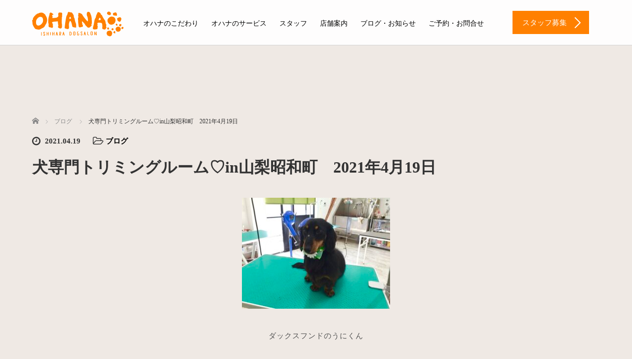

--- FILE ---
content_type: text/html; charset=UTF-8
request_url: https://ohanadogsalon.com/archives/4282
body_size: 11049
content:
<!DOCTYPE html>
<html lang="ja">
<head>


<!-- ファビコン関連の記述 -->

<link rel="apple-touch-icon" sizes="180x180" href="favicon/apple-touch-icon.png">
<link rel="icon" type="image/png" sizes="32x32" href="favicon/favicon-32x32.png">
<link rel="icon" type="image/png" sizes="16x16" href="favicon/favicon-16x16.png">
<link rel="manifest" href="favicon/site.webmanifest">
<link rel="mask-icon" href="favicon/safari-pinned-tab.svg" color="#FF8000">
<meta name="msapplication-TileColor" content="#FF8000">
<meta name="theme-color" content="#ffffff">

<!-- ※browserconfig.xmlだけは、faviconフォルダへのパスを記述してからルートにコピーする必要あり -->
<!-- ファビコン関連の記述 -->



	<meta charset="UTF-8">
	<meta name="viewport" content="width=device-width, initial-scale=1.0">
	<meta http-equiv="X-UA-Compatible" content="IE=edge">

	<title>犬専門トリミングルーム♡in山梨昭和町　2021年4月19日 | ドッグサロンオハナ【OHANA】山梨県昭和町のトリミングサロン</title>
	<meta name="description" content="ダックスフンドのうにくんトイプードルのルルくんポメラニアンのそうたくんダックスフンドのなつくんビションフリーゼのクッカちゃんご来店ありがとうございました(*^^*)またのお越しをお待ちしており...">
		<link rel="profile" href="https://gmpg.org/xfn/11">
	<link rel="pingback" href="https://ohanadogsalon.com/wp/xmlrpc.php">

		<link rel='dns-prefetch' href='//ajax.googleapis.com' />
<link rel='dns-prefetch' href='//s.w.org' />
<link rel="alternate" type="application/rss+xml" title="ドッグサロンオハナ【OHANA】山梨県昭和町のトリミングサロン &raquo; フィード" href="https://ohanadogsalon.com/feed" />
<link rel="alternate" type="application/rss+xml" title="ドッグサロンオハナ【OHANA】山梨県昭和町のトリミングサロン &raquo; コメントフィード" href="https://ohanadogsalon.com/comments/feed" />
		<script type="text/javascript">
			window._wpemojiSettings = {"baseUrl":"https:\/\/s.w.org\/images\/core\/emoji\/12.0.0-1\/72x72\/","ext":".png","svgUrl":"https:\/\/s.w.org\/images\/core\/emoji\/12.0.0-1\/svg\/","svgExt":".svg","source":{"concatemoji":"https:\/\/ohanadogsalon.com\/wp\/wp-includes\/js\/wp-emoji-release.min.js?ver=5.3.20"}};
			!function(e,a,t){var n,r,o,i=a.createElement("canvas"),p=i.getContext&&i.getContext("2d");function s(e,t){var a=String.fromCharCode;p.clearRect(0,0,i.width,i.height),p.fillText(a.apply(this,e),0,0);e=i.toDataURL();return p.clearRect(0,0,i.width,i.height),p.fillText(a.apply(this,t),0,0),e===i.toDataURL()}function c(e){var t=a.createElement("script");t.src=e,t.defer=t.type="text/javascript",a.getElementsByTagName("head")[0].appendChild(t)}for(o=Array("flag","emoji"),t.supports={everything:!0,everythingExceptFlag:!0},r=0;r<o.length;r++)t.supports[o[r]]=function(e){if(!p||!p.fillText)return!1;switch(p.textBaseline="top",p.font="600 32px Arial",e){case"flag":return s([127987,65039,8205,9895,65039],[127987,65039,8203,9895,65039])?!1:!s([55356,56826,55356,56819],[55356,56826,8203,55356,56819])&&!s([55356,57332,56128,56423,56128,56418,56128,56421,56128,56430,56128,56423,56128,56447],[55356,57332,8203,56128,56423,8203,56128,56418,8203,56128,56421,8203,56128,56430,8203,56128,56423,8203,56128,56447]);case"emoji":return!s([55357,56424,55356,57342,8205,55358,56605,8205,55357,56424,55356,57340],[55357,56424,55356,57342,8203,55358,56605,8203,55357,56424,55356,57340])}return!1}(o[r]),t.supports.everything=t.supports.everything&&t.supports[o[r]],"flag"!==o[r]&&(t.supports.everythingExceptFlag=t.supports.everythingExceptFlag&&t.supports[o[r]]);t.supports.everythingExceptFlag=t.supports.everythingExceptFlag&&!t.supports.flag,t.DOMReady=!1,t.readyCallback=function(){t.DOMReady=!0},t.supports.everything||(n=function(){t.readyCallback()},a.addEventListener?(a.addEventListener("DOMContentLoaded",n,!1),e.addEventListener("load",n,!1)):(e.attachEvent("onload",n),a.attachEvent("onreadystatechange",function(){"complete"===a.readyState&&t.readyCallback()})),(n=t.source||{}).concatemoji?c(n.concatemoji):n.wpemoji&&n.twemoji&&(c(n.twemoji),c(n.wpemoji)))}(window,document,window._wpemojiSettings);
		</script>
		<style type="text/css">
img.wp-smiley,
img.emoji {
	display: inline !important;
	border: none !important;
	box-shadow: none !important;
	height: 1em !important;
	width: 1em !important;
	margin: 0 .07em !important;
	vertical-align: -0.1em !important;
	background: none !important;
	padding: 0 !important;
}
</style>
	<link rel='stylesheet' id='wp-block-library-css'  href='https://ohanadogsalon.com/wp/wp-includes/css/dist/block-library/style.min.css?ver=5.3.20' type='text/css' media='all' />
<link rel='stylesheet' id='_tk-bootstrap-wp-css'  href='https://ohanadogsalon.com/wp/wp-content/themes/agent_tcd033/includes/css/bootstrap-wp.css?ver=5.3.20' type='text/css' media='all' />
<link rel='stylesheet' id='_tk-bootstrap-css'  href='https://ohanadogsalon.com/wp/wp-content/themes/agent_tcd033/includes/resources/bootstrap/css/bootstrap.min.css?ver=5.3.20' type='text/css' media='all' />
<link rel='stylesheet' id='_tk-font-awesome-css'  href='https://ohanadogsalon.com/wp/wp-content/themes/agent_tcd033/includes/css/font-awesome.min.css?ver=4.1.0' type='text/css' media='all' />
<script type='text/javascript' src='https://ajax.googleapis.com/ajax/libs/jquery/1.11.3/jquery.min.js?ver=5.3.20'></script>
<script type='text/javascript' src='https://ohanadogsalon.com/wp/wp-content/themes/agent_tcd033/includes/resources/bootstrap/js/bootstrap.js?ver=5.3.20'></script>
<script type='text/javascript' src='https://ohanadogsalon.com/wp/wp-content/themes/agent_tcd033/includes/js/bootstrap-wp.js?ver=5.3.20'></script>
<link rel='https://api.w.org/' href='https://ohanadogsalon.com/wp-json/' />
<link rel="canonical" href="https://ohanadogsalon.com/archives/4282" />
<link rel='shortlink' href='https://ohanadogsalon.com/?p=4282' />
<link rel="alternate" type="application/json+oembed" href="https://ohanadogsalon.com/wp-json/oembed/1.0/embed?url=https%3A%2F%2Fohanadogsalon.com%2Farchives%2F4282" />
<link rel="alternate" type="text/xml+oembed" href="https://ohanadogsalon.com/wp-json/oembed/1.0/embed?url=https%3A%2F%2Fohanadogsalon.com%2Farchives%2F4282&#038;format=xml" />

			<!-- Global site tag (gtag.js) - Google Analytics -->
			<script async src="https://www.googletagmanager.com/gtag/js?id=UA-151356985-1"></script>
			<script>
				window.dataLayer = window.dataLayer || [];
				function gtag(){dataLayer.push(arguments);}
				gtag('js', new Date());
				gtag( 'config', 'UA-151356985-1' );
			</script>

			<style type="text/css"></style><style type="text/css" id="custom-background-css">
body.custom-background { background-color: #efe9e4; }
</style>
	<link rel="icon" href="https://ohanadogsalon.com/wp/wp-content/uploads/2019/11/cropped-icon-32x32.png" sizes="32x32" />
<link rel="icon" href="https://ohanadogsalon.com/wp/wp-content/uploads/2019/11/cropped-icon-192x192.png" sizes="192x192" />
<link rel="apple-touch-icon-precomposed" href="https://ohanadogsalon.com/wp/wp-content/uploads/2019/11/cropped-icon-180x180.png" />
<meta name="msapplication-TileImage" content="https://ohanadogsalon.com/wp/wp-content/uploads/2019/11/cropped-icon-270x270.png" />
	<link rel="stylesheet" href="https://ohanadogsalon.com/wp/wp-content/themes/agent_tcd033/style.css?ver=3.1.6" type="text/css" />

	
	<script type="text/javascript" src="https://ohanadogsalon.com/wp/wp-content/themes/agent_tcd033/parallax.js"></script>
	<link rel="stylesheet" href="https://maxcdn.bootstrapcdn.com/font-awesome/4.4.0/css/font-awesome.min.css">
	<link rel="stylesheet" href="https://ohanadogsalon.com/wp/wp-content/themes/agent_tcd033/agent.css" type="text/css" />

		<script type="text/javascript" src="https://ohanadogsalon.com/wp/wp-content/themes/agent_tcd033/js/jscript.js"></script>
	<script src="https://ohanadogsalon.com/wp/wp-content/themes/agent_tcd033/js/comment.js?ver=?ver=3.1.6"></script>
	<link rel="stylesheet" href="https://ohanadogsalon.com/wp/wp-content/themes/agent_tcd033/comment-style.css" type="text/css" />

	<link rel="stylesheet" media="screen and (max-width:770px)" href="https://ohanadogsalon.com/wp/wp-content/themes/agent_tcd033/footer-bar/footer-bar.css?ver=?ver=3.1.6">

	
	<style type="text/css">
		#agent-header-outer{border-bottom:1px solid lightgrey}	</style>

	<style type="text/css">
		#logo_image { top:0px; left:0px; }
		body { font-size:15px; }
	.menu-item a:hover, .entry-content a {color: #FF8000 !important;}
	.title a:hover, .entry-meta a:hover, .post_category a:hover, .widget a:hover, .categories-wrap a:hover {color: #FF8000!important;}
	.dropdown-menu {
	  background-color:#FF8000;
	}
	.dropdown-menu .menu-item:hover *{
	  background:#D56A00!important;
	}
	.link-button-azure_top, .link-button-azure_btm{
	  background-color:#FF8000!important;
	}
	.next-button:after { border-left-color:FF8000!important; border-bottom-color:FF8000!important; }
	.next-button:hover, .next-button:hover:after {border-color:D56A00!important;}
	.link-button-azure_top:hover, .link-button-azure_btm:hover {
	  background:#D56A00!important;
	}
	.read-more:hover, .archives_btn:hover, .prev_link a:hover, .next_link a:hover, #submit_comment:hover, .form_table .btn-primary, .form_table td.form_title  { background:#FF8000!important; }

  @media only screen and (min-width: 767px) {
    .navbar-nav > .current-menu-item > a{color: #FF8000 !important;}
  }
  
  @media only screen and (max-width: 767px) {
    .current-menu-item *{color: #FF8000 !important;}
    .menu-item.active a {
      color:black;
    }
  }

			p { word-wrap:break-word; }
	
	body{
    font-family: "メイリオ", "Meiryo" , "游ゴシック体" , "YuGothic" , "游ゴシック" , "Yu Gothic" , "sans-serif";
    font-weight: 500;
    }
    
    .displaynone{
    display:none;
    }
    .parallax-mirror{
    height:484px!important;
    }
    .separator, .separator2, .separator3 {
    padding-top: 360px;
    }
    #bread_crumb li{
    color: #333;
    }
    h2.contents_title{
    text-align: center;
    color: #FFF;
    margin: -300px auto 300px!important;
    font-family: "游明朝", YuMincho, "ヒラギノ明朝 ProN W3", "Hiragino Mincho ProN", "HG明朝E", "ＭＳ Ｐ明朝", "ＭＳ 明朝", serif;
    font-weight: normal;
    font-size: 3.4rem!important;
    }
    @media screen and (max-width: 479px) {
    h2.contents_title{
    position:relative!important;
    top:90px!important;
    }
    }
    @media (min-width:1200px) {
    .container {
    width: 1180px;
    }
    }
    .container {
    background-color: transparent!important;
    }
    
    /* ロゴイメージ位置調整*/
    #logo_image {
    height: 75px;
    }
    
    /* メインナビゲーションメニューの文字調整その1*/
    .agent-header-menu, .footer-menu{
    font-size: 14px;
    font-family: initial;
    font-weight: normal;
    min-height: inherit;
    }
    /* メインナビゲーションメニューの文字調整その2*/
    .navbar-nav > .menu-item > a {
    margin-top: 28px;
    }
    .nav > li > a {
    padding: 10px 13px;
    }
    /* ヘッダの右側のリンクボタンのデザイン調整*/
    .link-button-azure_top, .link-button-azure_btm{
    right: 10px;
    margin: 22px 0 22px 0;
    font-size: inherit;
    font-weight: inherit;
    }
    
    .margintop0{
    margin-top:0px!important;
    }
    /* ブログのサイドバーを消す*/
    .col-sm-37 {
    width: 0px;
    }
    /* ブログ記事を3列にする*/
    @media (min-width:768px) {
    .col-sm-80 {
        width: 100%;
    }
    .col-sm-60 {
        width: 33.3333333333333333333%;
    }
    }
    
    /*トップページの各セクションの画像の横幅をスマホで100%や85%に*/
    @media (max-width:479px) {
    .section-two_circle_img {
    width: 100%;
    }
    .circleimages {
    height: 85% !important;
    width: 85% !important;
    }
    }
    /*スマホでロゴが小さすぎるため高さを変更*/
    @media (max-width:479px) {
    #logo_image h1#logo img {
        max-height: 30px !important;
    }
    }
    /*ブログで何故か無駄に画像が出現するので消去*/
    .entry-content-thumbnail{
    display: none;
    }
    /*サービス紹介やスタッフ紹介ページなどの見出し用の「游明朝」「color: #ff6600;」などのために*/
    .midashi_font{
    font-family: 游明朝, YuMincho, ヒラギノ明朝 ProN W3, Hiragino Mincho ProN, HG明朝E, ＭＳ Ｐ明朝, ＭＳ 明朝, serif;
    color: #ff6600;
    display:block;
    margin-top:15px;
    }
    /*スマホ用のトグルメニューの中身のサブ項目を装飾*/
    .navbar-nav .open .dropdown-menu > li > a, .navbar-nav .open .dropdown-menu .dropdown-header {
    padding: 5px 0px 5px 35px;
    border-bottom: 1px dashed #f80;
    background-color:  rgba(255,128,0,0.1);
    color:#222!important;
    }
    /*スマホ用のトグルメニューの中身のメイン項目を装飾*/
    @media (max-width:1024px) {
    .nav .open > a, .nav .open > a:hover, .nav .open > a:focus {
    color: #f80;
    }
    .nav > li > a {
    padding: 0px 13px;
    /*color:#f80!important;*/
    font-weight:700;
    }
    .dropdown-toggle{
    /*color:#999!important;*/
    pointer-events: none;
    font-weight:400!important;
    font-size: small;
    }
    }
      /*  YouTube動画用  */
      .live{
        width: 100%;
        max-width: 800px;
        margin: 0 auto;
    }
    .live .yt{
        position: relative;
        width: 100%;
        padding-top: 56.25%;
        margin: 0 auto 30px;
        overflow: hidden;
        height: 0;
    }
    .live .yt iframe{
         position: absolute;
        top: 0;
        right: 0;
        width: 100% !important;
        height: 100% !important;
        /*background-color: #f5f5f5;*/
        /*padding: 5px;*/
        box-sizing: border-box;
    }
    .live a{
        display: block;
        margin: 0 auto;
        text-align: center;
        font-size: 18px;
        color: #001e66 !important;
        border: 1px solid #001e66;
        width: 400px;
        padding: 15px;
        box-sizing: border-box;
    }
    .live a:hover{
        color: #fff !important;
        background-color: #001e66;
    }
    @media screen and (max-width:700px) {
    .live a{
        font-size: 15px;
        width: 260px;
    }
    }
	
			#agent-header-outer{ position: fixed;}
		.navbar-collapse.collapse.in{ margin-top:0; }
		.mobile_nav_wapper{ position:fixed; top:90px; }
	

					.page-title{ font-size: 32px;}
			
	</style>
</head>

<body data-rsssl=1 class="post-template-default single single-post postid-4282 single-format-standard custom-background group-blog">
	
	<div id="verytop"></div>
	<div id="agent-header-outer">
			<div class="container hidden-xs hidden-sm hidden-md">
				<div class="row">
					<div class="logo-wrap col-xs-20">
					  <!-- logo -->
					  <div id='logo_image'>
<h1 id="logo"><a href="https://ohanadogsalon.com/" title="ドッグサロンオハナ【OHANA】山梨県昭和町のトリミングサロン" data-label="ドッグサロンオハナ【OHANA】山梨県昭和町のトリミングサロン"><img class="h_logo" src="https://ohanadogsalon.com/wp/wp-content/uploads/tcd-w/logo.png?1768636753" alt="ドッグサロンオハナ【OHANA】山梨県昭和町のトリミングサロン" title="ドッグサロンオハナ【OHANA】山梨県昭和町のトリミングサロン" /></a></h1>
</div>
				</div>
					<div class="col-xs-100 col-md-100 col-lg-80 agent-header-menu romaji">
	          <div class="navbar navbar-default">
	            <div class="navbar-header">
	              <button type="button" class="navbar-toggle" data-toggle="collapse" data-target=".nav_toggle">
	                <span class="sr-only">Toggle navigation </span>
	                <span class="icon-bar"></span>
	                <span class="icon-bar"></span>
	                <span class="icon-bar"></span>
	              </button>
								<div class="collapse navbar-collapse nav_toggle"><ul id="main-menu" class="nav navbar-nav"><li id="menu-item-59" class="menu-item menu-item-type-post_type menu-item-object-page menu-item-59"><a href="https://ohanadogsalon.com/commitment">オハナのこだわり</a></li>
<li id="menu-item-61" class="menu-item menu-item-type-custom menu-item-object-custom menu-item-has-children dropdown menu-item-61"><a class="dropdown-toggle" data-toggle="dropdown">オハナのサービス</a>
<ul class="dropdown-menu depth_0">
	<li id="menu-item-57" class="menu-item menu-item-type-post_type menu-item-object-page menu-item-57"><a href="https://ohanadogsalon.com/trimming">トリミング</a></li>
	<li id="menu-item-56" class="menu-item menu-item-type-post_type menu-item-object-page menu-item-56"><a href="https://ohanadogsalon.com/hotel">ペットホテル</a></li>
	<li id="menu-item-11848" class="menu-item menu-item-type-post_type menu-item-object-page menu-item-11848"><a href="https://ohanadogsalon.com/pricelist">料金表</a></li>
</ul>
</li>
<li id="menu-item-62" class="menu-item menu-item-type-custom menu-item-object-custom menu-item-has-children dropdown menu-item-62"><a class="dropdown-toggle" data-toggle="dropdown">スタッフ</a>
<ul class="dropdown-menu depth_0">
	<li id="menu-item-472" class="menu-item menu-item-type-post_type menu-item-object-page menu-item-472"><a href="https://ohanadogsalon.com/staff/maaya-saito">齊藤 真彩（MAAYA SAITO）</a></li>
	<li id="menu-item-11663" class="menu-item menu-item-type-post_type menu-item-object-page menu-item-11663"><a href="https://ohanadogsalon.com/staff/mone-uchida">内田 百音（MONE UCHIDA）</a></li>
	<li id="menu-item-11662" class="menu-item menu-item-type-post_type menu-item-object-page menu-item-11662"><a href="https://ohanadogsalon.com/staff/masaki-tahara">田原茉咲（MASAKI TAHARA）</a></li>
	<li id="menu-item-11661" class="menu-item menu-item-type-post_type menu-item-object-page menu-item-11661"><a href="https://ohanadogsalon.com/staff/yumi-asakawa">浅川裕美（YUMI ASAKAWA）</a></li>
	<li id="menu-item-412" class="menu-item menu-item-type-custom menu-item-object-custom menu-item-412"><a target="_blank" href="https://fish-pet.com/recruit/">スタッフ募集</a></li>
</ul>
</li>
<li id="menu-item-68" class="menu-item menu-item-type-post_type menu-item-object-page menu-item-68"><a href="https://ohanadogsalon.com/salon-info">店舗案内</a></li>
<li id="menu-item-60" class="menu-item menu-item-type-post_type menu-item-object-page current_page_parent menu-item-60"><a href="https://ohanadogsalon.com/blog">ブログ・お知らせ</a></li>
<li id="menu-item-180" class="menu-item menu-item-type-custom menu-item-object-custom menu-item-has-children dropdown menu-item-180"><a href="#footer_contact" class="dropdown-toggle" data-toggle="dropdown">ご予約・お問合せ</a>
<ul class="dropdown-menu depth_0">
	<li id="menu-item-12217" class="menu-item menu-item-type-custom menu-item-object-custom menu-item-12217"><a target="_blank" href="https://fish-pet.com/company#customer">カスタマーハラスメント対応方針</a></li>
</ul>
</li>
</ul></div>							</div>
						</div>
					</div>
					<div class="col-xs-20 hidden-xs hidden-sm hidden-md"><a href="https://fish-pet.com/recruit/" class="link-button-azure_top"><span class="btn_lavel">スタッフ募集</span><span class="arrow_ico1"></span></a></div>				</div>
			</div>
			<div class="container hidden-lg">
	      <div class="row">
	        <div class="site-navigation-inner col-xs-120">
	          <div class="navbar navbar-default" style="margin-bottom:0px">
	            <div class="navbar-header">
	              <button type="button" class="navbar-toggle" data-toggle="collapse" data-target=".nav_toggle" style='z-index:3000'>
	                <span class="sr-only">Toggle navigation </span>
	                <span class="icon-bar"></span>
	                <span class="icon-bar"></span>
	                <span class="icon-bar"></span>
	              </button>

	              <div id="logo-area">
	                <div id='logo_image'>
<h1 id="logo"><a href="https://ohanadogsalon.com/" title="ドッグサロンオハナ【OHANA】山梨県昭和町のトリミングサロン" data-label="ドッグサロンオハナ【OHANA】山梨県昭和町のトリミングサロン"><img class="h_logo" src="https://ohanadogsalon.com/wp/wp-content/uploads/tcd-w/logo.png?1768636753" alt="ドッグサロンオハナ【OHANA】山梨県昭和町のトリミングサロン" title="ドッグサロンオハナ【OHANA】山梨県昭和町のトリミングサロン" /></a></h1>
</div>
	              </div>

	            </div>

	          </div><!-- .navbar -->
	        </div>
	      </div>
			</div>
	</div>
	            <!-- The WordPress Menu goes here -->
	            <div class="hidden-lg mobile_nav_wapper">
								<div class="collapse navbar-collapse nav_toggle"><ul id="main-menu" class="nav navbar-nav pt0"><li class="menu-item menu-item-type-post_type menu-item-object-page menu-item-59"><a href="https://ohanadogsalon.com/commitment">オハナのこだわり</a></li>
<li class="menu-item menu-item-type-custom menu-item-object-custom menu-item-has-children dropdown menu-item-61"><a class="dropdown-toggle" data-toggle="dropdown">オハナのサービス</a>
<ul class="dropdown-menu depth_0">
	<li class="menu-item menu-item-type-post_type menu-item-object-page menu-item-57"><a href="https://ohanadogsalon.com/trimming">トリミング</a></li>
	<li class="menu-item menu-item-type-post_type menu-item-object-page menu-item-56"><a href="https://ohanadogsalon.com/hotel">ペットホテル</a></li>
	<li class="menu-item menu-item-type-post_type menu-item-object-page menu-item-11848"><a href="https://ohanadogsalon.com/pricelist">料金表</a></li>
</ul>
</li>
<li class="menu-item menu-item-type-custom menu-item-object-custom menu-item-has-children dropdown menu-item-62"><a class="dropdown-toggle" data-toggle="dropdown">スタッフ</a>
<ul class="dropdown-menu depth_0">
	<li class="menu-item menu-item-type-post_type menu-item-object-page menu-item-472"><a href="https://ohanadogsalon.com/staff/maaya-saito">齊藤 真彩（MAAYA SAITO）</a></li>
	<li class="menu-item menu-item-type-post_type menu-item-object-page menu-item-11663"><a href="https://ohanadogsalon.com/staff/mone-uchida">内田 百音（MONE UCHIDA）</a></li>
	<li class="menu-item menu-item-type-post_type menu-item-object-page menu-item-11662"><a href="https://ohanadogsalon.com/staff/masaki-tahara">田原茉咲（MASAKI TAHARA）</a></li>
	<li class="menu-item menu-item-type-post_type menu-item-object-page menu-item-11661"><a href="https://ohanadogsalon.com/staff/yumi-asakawa">浅川裕美（YUMI ASAKAWA）</a></li>
	<li class="menu-item menu-item-type-custom menu-item-object-custom menu-item-412"><a target="_blank" href="https://fish-pet.com/recruit/">スタッフ募集</a></li>
</ul>
</li>
<li class="menu-item menu-item-type-post_type menu-item-object-page menu-item-68"><a href="https://ohanadogsalon.com/salon-info">店舗案内</a></li>
<li class="menu-item menu-item-type-post_type menu-item-object-page current_page_parent menu-item-60"><a href="https://ohanadogsalon.com/blog">ブログ・お知らせ</a></li>
<li class="menu-item menu-item-type-custom menu-item-object-custom menu-item-has-children dropdown menu-item-180"><a href="#footer_contact" class="dropdown-toggle" data-toggle="dropdown">ご予約・お問合せ</a>
<ul class="dropdown-menu depth_0">
	<li class="menu-item menu-item-type-custom menu-item-object-custom menu-item-12217"><a target="_blank" href="https://fish-pet.com/company#customer">カスタマーハラスメント対応方針</a></li>
</ul>
</li>
</ul></div>	            </div>




  
  <div class="container single_wrap">
    
<ul id="bread_crumb" class="clearfix">
  <li itemscope="itemscope" itemtype="http://data-vocabulary.org/Breadcrumb" class="home"><a itemprop="url" href="https://ohanadogsalon.com/"><span itemprop="title">ホーム</span></a></li>

 <li itemscope="itemscope" itemtype="http://data-vocabulary.org/Breadcrumb">
    <a itemprop="url" href="https://ohanadogsalon.com/archives/category/blog"><span itemprop="title">ブログ</span></a>
     </li>
 <li class="last">犬専門トリミングルーム♡in山梨昭和町　2021年4月19日</li>

</ul>
    <div class="row">

      <div class="col-sm-80 no-left-padding">
      
        
<article id="post-4282" class="post-4282 post type-post status-publish format-standard has-post-thumbnail hentry category-blog">
	<header>
				<ul class="entry-meta clearfix">
			<li><span class='fa fa-clock-o fa-lg mr5'></span><span class='timestamp'>&nbsp;2021.04.19</span></li>			<li><i class="fa fa-folder-open-o fa-lg mr5" aria-hidden="true"></i><a href="https://ohanadogsalon.com/archives/category/blog" rel="category tag">ブログ</a></li>								</ul>
		
		<h2 class="page-title">犬専門トリミングルーム♡in山梨昭和町　2021年4月19日</h2>
	</header><!-- .entry-header -->

  <!-- sns button top -->
    <!-- /sns button top -->

	<div class="entry-content mb30">
				<div class="entry-content-thumbnail"><img width="640" height="480" src="https://ohanadogsalon.com/wp/wp-content/uploads/2021/04/EE1DA65C-21AC-43F3-9FE4-FDDEA863EBC4.jpeg" class="attachment-full size-full wp-post-image" alt="" srcset="https://ohanadogsalon.com/wp/wp-content/uploads/2021/04/EE1DA65C-21AC-43F3-9FE4-FDDEA863EBC4.jpeg 640w, https://ohanadogsalon.com/wp/wp-content/uploads/2021/04/EE1DA65C-21AC-43F3-9FE4-FDDEA863EBC4-300x225.jpeg 300w" sizes="(max-width: 640px) 100vw, 640px" /></div>
				<p style="text-align: center">
<p style="text-align: center"><img class="alignnone size-medium wp-image-4287" src="https://ohanadogsalon.com/wp/wp-content/uploads/2021/04/5BA51E3F-28F0-4B38-B9FE-A72B61B7A70F-300x225.jpeg" alt="" width="300" height="225" srcset="https://ohanadogsalon.com/wp/wp-content/uploads/2021/04/5BA51E3F-28F0-4B38-B9FE-A72B61B7A70F-300x225.jpeg 300w, https://ohanadogsalon.com/wp/wp-content/uploads/2021/04/5BA51E3F-28F0-4B38-B9FE-A72B61B7A70F.jpeg 640w" sizes="(max-width: 300px) 100vw, 300px" /></p>
<p style="text-align: center">ダックスフンドのうにくん</p>
<p style="text-align: center"><img class="alignnone size-medium wp-image-4286" src="https://ohanadogsalon.com/wp/wp-content/uploads/2021/04/353A450E-A863-425F-8DFA-D2A764F7195B-300x225.jpeg" alt="" width="300" height="225" srcset="https://ohanadogsalon.com/wp/wp-content/uploads/2021/04/353A450E-A863-425F-8DFA-D2A764F7195B-300x225.jpeg 300w, https://ohanadogsalon.com/wp/wp-content/uploads/2021/04/353A450E-A863-425F-8DFA-D2A764F7195B.jpeg 640w" sizes="(max-width: 300px) 100vw, 300px" /></p>
<p style="text-align: center">トイプードルのルルくん</p>
<p style="text-align: center"><img class="alignnone size-medium wp-image-4285" src="https://ohanadogsalon.com/wp/wp-content/uploads/2021/04/EE1DA65C-21AC-43F3-9FE4-FDDEA863EBC4-300x225.jpeg" alt="" width="300" height="225" srcset="https://ohanadogsalon.com/wp/wp-content/uploads/2021/04/EE1DA65C-21AC-43F3-9FE4-FDDEA863EBC4-300x225.jpeg 300w, https://ohanadogsalon.com/wp/wp-content/uploads/2021/04/EE1DA65C-21AC-43F3-9FE4-FDDEA863EBC4.jpeg 640w" sizes="(max-width: 300px) 100vw, 300px" /></p>
<p style="text-align: center">ポメラニアンのそうたくん</p>
<p style="text-align: center"><img class="alignnone size-medium wp-image-4284" src="https://ohanadogsalon.com/wp/wp-content/uploads/2021/04/7B691D8B-058C-45B7-9592-47A07947893D-300x225.jpeg" alt="" width="300" height="225" srcset="https://ohanadogsalon.com/wp/wp-content/uploads/2021/04/7B691D8B-058C-45B7-9592-47A07947893D-300x225.jpeg 300w, https://ohanadogsalon.com/wp/wp-content/uploads/2021/04/7B691D8B-058C-45B7-9592-47A07947893D.jpeg 640w" sizes="(max-width: 300px) 100vw, 300px" /></p>
<p style="text-align: center">ダックスフンドのなつくん</p>
<p style="text-align: center"><img class="alignnone size-medium wp-image-4283" src="https://ohanadogsalon.com/wp/wp-content/uploads/2021/04/220B5DFF-349E-4A49-A083-A877C13130E7-300x225.jpeg" alt="" width="300" height="225" srcset="https://ohanadogsalon.com/wp/wp-content/uploads/2021/04/220B5DFF-349E-4A49-A083-A877C13130E7-300x225.jpeg 300w, https://ohanadogsalon.com/wp/wp-content/uploads/2021/04/220B5DFF-349E-4A49-A083-A877C13130E7.jpeg 640w" sizes="(max-width: 300px) 100vw, 300px" /></p>
<p style="text-align: center">ビションフリーゼのクッカちゃん</p>
<p class="p1"><span class="s1">ご来店ありがとうございました</span><span class="s3">(*^^*)</span></p>
<p class="p1"><span class="s1">またのお越しをお待ちしております╰</span><span class="s3">(*´</span><span class="s1">︶</span><span class="s3">`*)</span><span class="s1">╯</span><span class="s3">♡</span></p>
			</div><!-- .entry-content -->

  <!-- sns button bottom -->
    <div class="clearfix">
  
<!--Type1-->

<!--Type2-->

<!--Type3-->

<!--Type4-->

<!--Type5-->
<div id="share5_btm">


<div class="sns_default_top">
<ul class="clearfix">
<!-- Twitterボタン -->
<li class="default twitter_button">
<a href="https://twitter.com/share" class="twitter-share-button">Tweet</a>
<script>!function(d,s,id){var js,fjs=d.getElementsByTagName(s)[0],p=/^http:/.test(d.location)?'http':'https';if(!d.getElementById(id)){js=d.createElement(s);js.id=id;js.src=p+'://platform.twitter.com/widgets.js';fjs.parentNode.insertBefore(js,fjs);}}(document, 'script', 'twitter-wjs');</script>
</li>

<!-- Facebookいいねボタン -->
<li class="default fblike_button">
<div class="fb-like" data-href="https://ohanadogsalon.com/archives/4282" data-send="false" data-layout="button_count" data-width="450" data-show-faces="false"></div>
</li>

<!-- Facebookシェアボタン -->
<li class="default fbshare_button2">
<div class="fb-share-button" data-href="https://ohanadogsalon.com/archives/4282" data-layout="button_count"></div>
</li>






</ul>  
</div>

</div>

  </div>
    <!-- /sns button bottom -->

		<footer class="entry-nav">
				<div class="row">
			<div class="col-xs-60 text-center">
				<p class="prev_link"><a href="https://ohanadogsalon.com/archives/4271" rel="prev">前の記事</a></p>
			</div>
			<div class="col-xs-60 text-center">
				<p class="next_link"><a href="https://ohanadogsalon.com/archives/4289" rel="next">次の記事</a></p>
			</div>
		</div>
			</footer><!-- .entry-meta -->
	
</article><!-- #post-## -->

        
      
                <div id="related-posts">
          <h3 class="related-posts-title">関連記事</h3>
                    <div class="row">
                          <div class="col-xs-60">
                <div class="related_post clearfix">
                                    <div class="related_post_img"><a href="https://ohanadogsalon.com/archives/13006"><img width="90" height="90" src="https://ohanadogsalon.com/wp/wp-content/uploads/2026/01/5-2-90x90.jpg" class="attachment-widget_thumb size-widget_thumb wp-post-image" alt="" srcset="https://ohanadogsalon.com/wp/wp-content/uploads/2026/01/5-2-90x90.jpg 90w, https://ohanadogsalon.com/wp/wp-content/uploads/2026/01/5-2-150x150.jpg 150w, https://ohanadogsalon.com/wp/wp-content/uploads/2026/01/5-2-100x100.jpg 100w, https://ohanadogsalon.com/wp/wp-content/uploads/2026/01/5-2-223x223.jpg 223w, https://ohanadogsalon.com/wp/wp-content/uploads/2026/01/5-2-224x224.jpg 224w, https://ohanadogsalon.com/wp/wp-content/uploads/2026/01/5-2-120x120.jpg 120w" sizes="(max-width: 90px) 100vw, 90px" /></a></div>
                                    <div class="related_post_meta">
                                          <p class="post_date"><i class='fa fa-clock-o fa-lg mr5'></i><time class="entry-date updated" datetime="2026-01-16T10:42:28+09:00">2026.1.16</time></p>                                        <h3 class="title"><a href="https://ohanadogsalon.com/archives/13006">犬専門トリミングルーム♡in山梨昭和町2026年1月9日～202…</a></h3>
                  </div>
                </div>
              </div>
                                        <div class="col-xs-60">
                <div class="related_post clearfix">
                                    <div class="related_post_img"><a href="https://ohanadogsalon.com/archives/12986"><img width="90" height="90" src="https://ohanadogsalon.com/wp/wp-content/uploads/2026/01/8-1-90x90.jpg" class="attachment-widget_thumb size-widget_thumb wp-post-image" alt="" srcset="https://ohanadogsalon.com/wp/wp-content/uploads/2026/01/8-1-90x90.jpg 90w, https://ohanadogsalon.com/wp/wp-content/uploads/2026/01/8-1-150x150.jpg 150w, https://ohanadogsalon.com/wp/wp-content/uploads/2026/01/8-1-100x100.jpg 100w, https://ohanadogsalon.com/wp/wp-content/uploads/2026/01/8-1-223x223.jpg 223w, https://ohanadogsalon.com/wp/wp-content/uploads/2026/01/8-1-224x224.jpg 224w, https://ohanadogsalon.com/wp/wp-content/uploads/2026/01/8-1-120x120.jpg 120w" sizes="(max-width: 90px) 100vw, 90px" /></a></div>
                                    <div class="related_post_meta">
                                          <p class="post_date"><i class='fa fa-clock-o fa-lg mr5'></i><time class="entry-date updated" datetime="2026-01-09T09:57:56+09:00">2026.1.9</time></p>                                        <h3 class="title"><a href="https://ohanadogsalon.com/archives/12986">犬専門トリミングルーム♡in山梨昭和町2026年1月2日～202…</a></h3>
                  </div>
                </div>
              </div>
              </div><div class="row" style="margin-top:15px;">                          <div class="col-xs-60">
                <div class="related_post clearfix">
                                    <div class="related_post_img"><a href="https://ohanadogsalon.com/archives/12964"><img width="90" height="90" src="https://ohanadogsalon.com/wp/wp-content/uploads/2026/01/11-90x90.jpg" class="attachment-widget_thumb size-widget_thumb wp-post-image" alt="" srcset="https://ohanadogsalon.com/wp/wp-content/uploads/2026/01/11-90x90.jpg 90w, https://ohanadogsalon.com/wp/wp-content/uploads/2026/01/11-300x300.jpg 300w, https://ohanadogsalon.com/wp/wp-content/uploads/2026/01/11-150x150.jpg 150w, https://ohanadogsalon.com/wp/wp-content/uploads/2026/01/11-100x100.jpg 100w, https://ohanadogsalon.com/wp/wp-content/uploads/2026/01/11-223x223.jpg 223w, https://ohanadogsalon.com/wp/wp-content/uploads/2026/01/11-224x224.jpg 224w, https://ohanadogsalon.com/wp/wp-content/uploads/2026/01/11-120x120.jpg 120w, https://ohanadogsalon.com/wp/wp-content/uploads/2026/01/11.jpg 320w" sizes="(max-width: 90px) 100vw, 90px" /></a></div>
                                    <div class="related_post_meta">
                                          <p class="post_date"><i class='fa fa-clock-o fa-lg mr5'></i><time class="entry-date updated" datetime="2026-01-05T14:32:46+09:00">2026.1.5</time></p>                                        <h3 class="title"><a href="https://ohanadogsalon.com/archives/12964">犬専門トリミングルーム♡in山梨昭和町2025年12月26日～2…</a></h3>
                  </div>
                </div>
              </div>
                                        <div class="col-xs-60">
                <div class="related_post clearfix">
                                    <div class="related_post_img"><a href="https://ohanadogsalon.com/archives/12912"><img width="90" height="90" src="https://ohanadogsalon.com/wp/wp-content/uploads/2025/12/11-2-90x90.jpg" class="attachment-widget_thumb size-widget_thumb wp-post-image" alt="" srcset="https://ohanadogsalon.com/wp/wp-content/uploads/2025/12/11-2-90x90.jpg 90w, https://ohanadogsalon.com/wp/wp-content/uploads/2025/12/11-2-150x150.jpg 150w, https://ohanadogsalon.com/wp/wp-content/uploads/2025/12/11-2-100x100.jpg 100w, https://ohanadogsalon.com/wp/wp-content/uploads/2025/12/11-2-223x223.jpg 223w, https://ohanadogsalon.com/wp/wp-content/uploads/2025/12/11-2-224x224.jpg 224w, https://ohanadogsalon.com/wp/wp-content/uploads/2025/12/11-2-120x120.jpg 120w" sizes="(max-width: 90px) 100vw, 90px" /></a></div>
                                    <div class="related_post_meta">
                                          <p class="post_date"><i class='fa fa-clock-o fa-lg mr5'></i><time class="entry-date updated" datetime="2025-12-22T14:55:16+09:00">2025.12.22</time></p>                                        <h3 class="title"><a href="https://ohanadogsalon.com/archives/12912">犬専門トリミングルーム♡in山梨昭和町2025年12月12日～1…</a></h3>
                  </div>
                </div>
              </div>
              </div><div class="row" style="margin-top:15px;">                          <div class="col-xs-60">
                <div class="related_post clearfix">
                                    <div class="related_post_img"><a href="https://ohanadogsalon.com/archives/12892"><img width="90" height="90" src="https://ohanadogsalon.com/wp/wp-content/uploads/2025/12/1-1-90x90.jpg" class="attachment-widget_thumb size-widget_thumb wp-post-image" alt="" srcset="https://ohanadogsalon.com/wp/wp-content/uploads/2025/12/1-1-90x90.jpg 90w, https://ohanadogsalon.com/wp/wp-content/uploads/2025/12/1-1-300x300.jpg 300w, https://ohanadogsalon.com/wp/wp-content/uploads/2025/12/1-1-150x150.jpg 150w, https://ohanadogsalon.com/wp/wp-content/uploads/2025/12/1-1-100x100.jpg 100w, https://ohanadogsalon.com/wp/wp-content/uploads/2025/12/1-1-223x223.jpg 223w, https://ohanadogsalon.com/wp/wp-content/uploads/2025/12/1-1-224x224.jpg 224w, https://ohanadogsalon.com/wp/wp-content/uploads/2025/12/1-1-120x120.jpg 120w, https://ohanadogsalon.com/wp/wp-content/uploads/2025/12/1-1.jpg 320w" sizes="(max-width: 90px) 100vw, 90px" /></a></div>
                                    <div class="related_post_meta">
                                          <p class="post_date"><i class='fa fa-clock-o fa-lg mr5'></i><time class="entry-date updated" datetime="2025-12-12T10:50:38+09:00">2025.12.12</time></p>                                        <h3 class="title"><a href="https://ohanadogsalon.com/archives/12892">犬専門トリミングルーム♡in山梨昭和町2025年12月5日～12…</a></h3>
                  </div>
                </div>
              </div>
                                        <div class="col-xs-60">
                <div class="related_post clearfix">
                                    <div class="related_post_img"><a href="https://ohanadogsalon.com/archives/12873"><img width="90" height="90" src="https://ohanadogsalon.com/wp/wp-content/uploads/2025/12/1-90x90.jpg" class="attachment-widget_thumb size-widget_thumb wp-post-image" alt="" srcset="https://ohanadogsalon.com/wp/wp-content/uploads/2025/12/1-90x90.jpg 90w, https://ohanadogsalon.com/wp/wp-content/uploads/2025/12/1-300x300.jpg 300w, https://ohanadogsalon.com/wp/wp-content/uploads/2025/12/1-150x150.jpg 150w, https://ohanadogsalon.com/wp/wp-content/uploads/2025/12/1-100x100.jpg 100w, https://ohanadogsalon.com/wp/wp-content/uploads/2025/12/1-223x223.jpg 223w, https://ohanadogsalon.com/wp/wp-content/uploads/2025/12/1-224x224.jpg 224w, https://ohanadogsalon.com/wp/wp-content/uploads/2025/12/1-120x120.jpg 120w, https://ohanadogsalon.com/wp/wp-content/uploads/2025/12/1.jpg 320w" sizes="(max-width: 90px) 100vw, 90px" /></a></div>
                                    <div class="related_post_meta">
                                          <p class="post_date"><i class='fa fa-clock-o fa-lg mr5'></i><time class="entry-date updated" datetime="2025-12-05T10:25:21+09:00">2025.12.5</time></p>                                        <h3 class="title"><a href="https://ohanadogsalon.com/archives/12873">犬専門トリミングルーム♡in山梨昭和町2025年11月28日～1…</a></h3>
                  </div>
                </div>
              </div>
              </div><div class="row" style="margin-top:15px;">                      </div>
                  </div>
        
    <!-- comments -->
        <!-- /comments -->

      </div>

      <div class="col-sm-37 col-sm-offset-3 no-right-padding">
            <div class="sidebar-padder">

      
      	      	  
    </div><!-- close .sidebar-padder -->      </div>

    </div>
  </div>



    <div id="footer_contact" class="recruit-splash" data-parallax="scroll" data-speed="0.6" data-image-src="https://ohanadogsalon.com/wp/wp-content/uploads/2019/10/pageimg_footer_contact.jpg">
    <div class="container section section-small" style="overflow:hidden;">
      <div class="row">
        <div class="col-xs-120 text-center">
          <h2 class="recruit-splash-h2 smaller-mobile-h2">オハナへのご予約・お問い合わせ</h2>
          <a class="link-button-azure_btm big" style="margin-top:24px" href="tel:055-236-9211"><span class="btn_lavel">お電話でご予約・お問合せ</span><span class="arrow_ico2"></span></a>        </div>
      </div>
    </div>
  </div>

<div class="section container-fluid">
  <div class="row">
        <div class="col-xs-120"><a href="https://ohanadogsalon.com/"><img src="https://ohanadogsalon.com/wp/wp-content/uploads/2019/10/logo.png" alt="ドッグサロンオハナ【OHANA】山梨県昭和町のトリミングサロン" title="ドッグサロンオハナ【OHANA】山梨県昭和町のトリミングサロン" width="186" height="51" class="footer_logo"></a></div>    <div class="col-xs-120 footer-menu">
          </div>

    
      </div>
</div>

<div class="text-center returntop">
	<a href="#verytop"><span></span></a>
</div>

<div style="background:black; ">
	<div class="container">
		<div class="row">
      			<div class="col-sm-30 text-right col-sm-push-90">
                        			</div>
      	  
	  
	  
	  <!--
      <div class="col-sm-offset-30 col-sm-60 col-sm-pull-30 text-center romaji copyright">Copyright 2026 ドッグサロンオハナ【OHANA】山梨県昭和町のトリミングサロン</div>
	  -->
	  
      <div class="col-sm-offset-30 col-sm-pull-30 romaji copyright">Copyright 2026 OHANADOGSALON.COM All Right Reserved.</div>
	  
	<!--★↑Copyrightの表示をブログ名からオリジナルで「footer_copyright_url.php」に記述できるように変更★-->

</div>
	</div>
</div>


<script type='text/javascript' src='https://ohanadogsalon.com/wp/wp-content/themes/agent_tcd033/includes/js/skip-link-focus-fix.js?ver=20130115'></script>
<script type='text/javascript' src='https://ohanadogsalon.com/wp/wp-includes/js/wp-embed.min.js?ver=5.3.20'></script>
<script type='text/javascript' src='https://ohanadogsalon.com/wp/wp-includes/js/comment-reply.min.js?ver=5.3.20'></script>

<script type="text/javascript">
	(function($){

    equalheight=function(t){var i,e=0,h=0,r=new Array;$(t).each(function(){if(i=$(this),$(i).height("auto"),topPostion=i.position().top,h!=topPostion){for(currentDiv=0;currentDiv<r.length;currentDiv++)r[currentDiv].height(e);r.length=0,h=topPostion,e=i.height(),r.push(i)}else r.push(i),e=e<i.height()?i.height():e;for(currentDiv=0;currentDiv<r.length;currentDiv++)r[currentDiv].height(e)})};

          $('ul.nav li.dropdown, ul.nav li.dropdown-submenu').hover(function() {
    		$(this).find(' > .dropdown-menu').stop(true, true).delay(200).fadeIn();
    	}, function() {
    		$(this).find(' > .dropdown-menu').stop(true, true).delay(200).fadeOut();
    	})
  	

var doHeightAsViewport = function(){
    $('.heightasviewport').css('height', $(window).height())
  }

    function fixStuff() {
      jQuery(".heightaswidth").each(function(){
        $(this).css('height', $(this).outerWidth())
      })
    }

    fixStuff();
    doHeightAsViewport();

    setInterval(fixStuff, 1000)
    setInterval(doHeightAsViewport, 300)

    equalheight('.equal-height');

    $(".verticalcenter").each(function(){
      var center = ($(this).parent().outerHeight() / 2) - parseInt($(this).parent().css('padding-top'))
      var size = $(this).outerHeight() / 2

      $(this).css('padding-top', center - size)
    })
    

    var cursor = 0
    var slides = $(".splash-image")
    slides.hide()

    var newSlide = function(){
      if( cursor >= slides.length ){
        cursor = 0
      }

      if (slides.length!=1){
        slides.fadeOut('slow')
      }
      $(slides[cursor]).fadeIn('slow')

      cursor++;
    }

    setInterval(newSlide, 3000)
    newSlide()

		$("#agent-splash-text").removeClass('translated-right')
		$("#next-button").removeClass('opaque')

    $("a[href*=#]:not([href=#])").click(function(){if(location.pathname.replace(/^\//,"")==this.pathname.replace(/^\//,"")&&location.hostname==this.hostname){var e=jQuery(this.hash);if(e=e.length?e:jQuery("[name="+this.hash.slice(1)+"]"),e.length)return jQuery("html,body").animate({scrollTop:e.offset().top},1e3),!1}});

    // setTimeout(function(){
    //   if( $('.navbar-collapse').first().hasClass('in') ){
    //     $(".navbar-toggle").trigger("click") 
    //   }
    // }, 300)
    
    if( $(window).width() < 1200 ){
      $(".navbar-toggle").click(function(){
        setTimeout(function(){
          $(".menu-item").addClass('open')  
        }, 300)
      })
    }
    
    $(".menu-item").click(function(){ })
    
    $(".menu-item a").click(function(){
      if( !$(this).attr('href') ){
        return false
      }
    })

  window.onpageshow = function(event) {
    if (event.persisted) {
      window.location.reload() 
    }
  }

	})(jQuery)

</script>

  <!-- facebook share button code -->
 <div id="fb-root"></div>
 <script>
 (function(d, s, id) {
   var js, fjs = d.getElementsByTagName(s)[0];
   if (d.getElementById(id)) return;
   js = d.createElement(s); js.id = id;
   js.src = "//connect.facebook.net/ja_JP/sdk.js#xfbml=1&version=v2.5";
   fjs.parentNode.insertBefore(js, fjs);
 }(document, 'script', 'facebook-jssdk'));
 </script>
 
</body>
</html>
